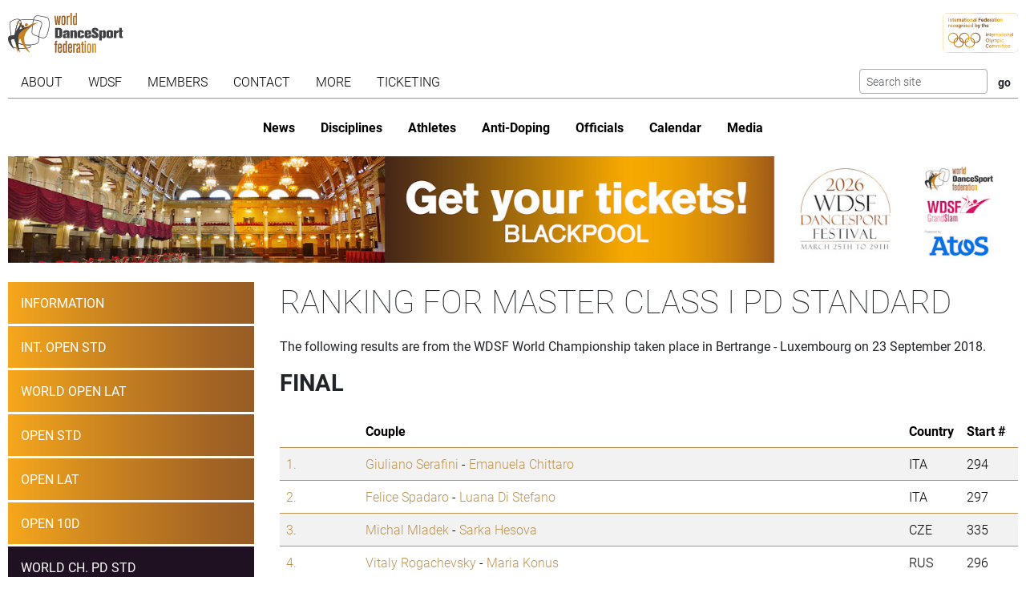

--- FILE ---
content_type: text/html; charset=utf-8
request_url: https://www.worlddancesport.org/Competitions/Ranking/World-Championship-Bertrange-Master-Class-I-PD-Standard-53240
body_size: 9747
content:
<!DOCTYPE html>
<html lang="en">
<head>
    <base href="https://www.worlddancesport.org/Competitions/Ranking/World-Championship-Bertrange-Master-Class-I-PD-Standard-53240" />
    <meta http-equiv="content-type" content="text/html; charset=utf-8" />
    <meta charset="UTF-8">

    <title>Ranking of the WDSF World Championship PD Standard Master Class I in Bertrange - Luxembourg on 23 September 2018</title>

    <meta property="og:url" content="Microsoft.AspNetCore.Http.DefaultHttpRequest" />
    <meta property="og:title" content=Ranking of the WDSF World Championship PD Standard Master Class I in Bertrange - Luxembourg on 23 September 2018 />
    <meta property="fb:app_id" content="155163717868268" />
    
    
    <meta name="description" content="Ranking from 23 September 2018 for the WDSF  World Championship Master Class I  PD Standard taken place in Bertrange - Luxembourg" />

    

    <meta name="viewport" content="width=device-width,initial-scale=1,maximum-scale=1,user-scalable=0">
    <meta name="HandheldFriendly" content="true" />

    <link rel="icon" type="image/png" href="/img/favicon/favicon-16x16.png" sizes="16x16" />
    <link rel="icon" type="image/png" href="/img/favicon/favicon-32x32.png" sizes="32x32" />
    <link rel="icon" type="image/png" href="/img/favicon/android-chrome-192x192.png" sizes="192x192" />
    <link rel="icon" href="/img/favicon/apple-touch-icon.png" sizes="180x180" />
    <link rel="icon" type="image/png" href="/img/favicon/android-chrome-512x512.png" sizes="512x512" />
    <link rel="apple-touch-icon" href="/img/favicon/apple-touch-icon.png" sizes="180x180" />
    <meta name="apple-mobile-web-app-capable" content="yes" />
    <meta name="apple-mobile-web-app-title" content="WDSF">

        <script id="Cookiebot" src="https://consent.cookiebot.com/uc.js" data-cbid="d373b099-d324-487f-80ca-fdc225cdef05" type="text/javascript"></script>
        <script data-cookieconsent="ignore">
            window.dataLayer = window.dataLayer || [];
            function gtag() { dataLayer.push(arguments);}
            gtag("consent", "default", {
                ad_personalization: "denied",
                ad_storage: "denied",
                ad_user_data: "denied",
                analytics_storage: "denied",
                functionality_storage: "denied",
                personalization_storage: "denied",
                security_storage: "granted",
                wait_for_update: 500,
            });
            gtag("set", "ads_data_redaction", true);
            gtag("set", "url_passthrough", false);
        </script>
        <script async src="https://www.googletagmanager.com/gtag/js?id=G-QWNLFQ7JL0"></script>
        <script>
            window.dataLayer = window.dataLayer || [];
            function gtag() { dataLayer.push(arguments); }
            gtag('js', new Date());
            gtag('config', 'G-QWNLFQ7JL0');
        </script>
        <script>
            (function loadScript(a){var b=document.getElementsByTagName("head")[0],c=document.createElement("script");c.type="text/javascript",c.src="https://tracker.metricool.com/resources/be.js",c.onreadystatechange=a,c.onload=a,b.appendChild(c)}(function(){beTracker.t({hash:"a0c38896aa00544edbf922ebee5578f6"})}));
        </script>


    
    <link href="/dist/4781.d7448e9d.css" rel="stylesheet" type="text/css" /><link href="/dist/competition_base.a7edc3f1.css" rel="stylesheet" type="text/css" />

    <script type="text/javascript">!function(T,l,y){var S=T.location,k="script",D="instrumentationKey",C="ingestionendpoint",I="disableExceptionTracking",E="ai.device.",b="toLowerCase",w="crossOrigin",N="POST",e="appInsightsSDK",t=y.name||"appInsights";(y.name||T[e])&&(T[e]=t);var n=T[t]||function(d){var g=!1,f=!1,m={initialize:!0,queue:[],sv:"5",version:2,config:d};function v(e,t){var n={},a="Browser";return n[E+"id"]=a[b](),n[E+"type"]=a,n["ai.operation.name"]=S&&S.pathname||"_unknown_",n["ai.internal.sdkVersion"]="javascript:snippet_"+(m.sv||m.version),{time:function(){var e=new Date;function t(e){var t=""+e;return 1===t.length&&(t="0"+t),t}return e.getUTCFullYear()+"-"+t(1+e.getUTCMonth())+"-"+t(e.getUTCDate())+"T"+t(e.getUTCHours())+":"+t(e.getUTCMinutes())+":"+t(e.getUTCSeconds())+"."+((e.getUTCMilliseconds()/1e3).toFixed(3)+"").slice(2,5)+"Z"}(),iKey:e,name:"Microsoft.ApplicationInsights."+e.replace(/-/g,"")+"."+t,sampleRate:100,tags:n,data:{baseData:{ver:2}}}}var h=d.url||y.src;if(h){function a(e){var t,n,a,i,r,o,s,c,u,p,l;g=!0,m.queue=[],f||(f=!0,t=h,s=function(){var e={},t=d.connectionString;if(t)for(var n=t.split(";"),a=0;a<n.length;a++){var i=n[a].split("=");2===i.length&&(e[i[0][b]()]=i[1])}if(!e[C]){var r=e.endpointsuffix,o=r?e.location:null;e[C]="https://"+(o?o+".":"")+"dc."+(r||"services.visualstudio.com")}return e}(),c=s[D]||d[D]||"",u=s[C],p=u?u+"/v2/track":d.endpointUrl,(l=[]).push((n="SDK LOAD Failure: Failed to load Application Insights SDK script (See stack for details)",a=t,i=p,(o=(r=v(c,"Exception")).data).baseType="ExceptionData",o.baseData.exceptions=[{typeName:"SDKLoadFailed",message:n.replace(/\./g,"-"),hasFullStack:!1,stack:n+"\nSnippet failed to load ["+a+"] -- Telemetry is disabled\nHelp Link: https://go.microsoft.com/fwlink/?linkid=2128109\nHost: "+(S&&S.pathname||"_unknown_")+"\nEndpoint: "+i,parsedStack:[]}],r)),l.push(function(e,t,n,a){var i=v(c,"Message"),r=i.data;r.baseType="MessageData";var o=r.baseData;return o.message='AI (Internal): 99 message:"'+("SDK LOAD Failure: Failed to load Application Insights SDK script (See stack for details) ("+n+")").replace(/\"/g,"")+'"',o.properties={endpoint:a},i}(0,0,t,p)),function(e,t){if(JSON){var n=T.fetch;if(n&&!y.useXhr)n(t,{method:N,body:JSON.stringify(e),mode:"cors"});else if(XMLHttpRequest){var a=new XMLHttpRequest;a.open(N,t),a.setRequestHeader("Content-type","application/json"),a.send(JSON.stringify(e))}}}(l,p))}function i(e,t){f||setTimeout(function(){!t&&m.core||a()},500)}var e=function(){var n=l.createElement(k);n.src=h;var e=y[w];return!e&&""!==e||"undefined"==n[w]||(n[w]=e),n.onload=i,n.onerror=a,n.onreadystatechange=function(e,t){"loaded"!==n.readyState&&"complete"!==n.readyState||i(0,t)},n}();y.ld<0?l.getElementsByTagName("head")[0].appendChild(e):setTimeout(function(){l.getElementsByTagName(k)[0].parentNode.appendChild(e)},y.ld||0)}try{m.cookie=l.cookie}catch(p){}function t(e){for(;e.length;)!function(t){m[t]=function(){var e=arguments;g||m.queue.push(function(){m[t].apply(m,e)})}}(e.pop())}var n="track",r="TrackPage",o="TrackEvent";t([n+"Event",n+"PageView",n+"Exception",n+"Trace",n+"DependencyData",n+"Metric",n+"PageViewPerformance","start"+r,"stop"+r,"start"+o,"stop"+o,"addTelemetryInitializer","setAuthenticatedUserContext","clearAuthenticatedUserContext","flush"]),m.SeverityLevel={Verbose:0,Information:1,Warning:2,Error:3,Critical:4};var s=(d.extensionConfig||{}).ApplicationInsightsAnalytics||{};if(!0!==d[I]&&!0!==s[I]){var c="onerror";t(["_"+c]);var u=T[c];T[c]=function(e,t,n,a,i){var r=u&&u(e,t,n,a,i);return!0!==r&&m["_"+c]({message:e,url:t,lineNumber:n,columnNumber:a,error:i}),r},d.autoExceptionInstrumented=!0}return m}(y.cfg);function a(){y.onInit&&y.onInit(n)}(T[t]=n).queue&&0===n.queue.length?(n.queue.push(a),n.trackPageView({})):a()}(window,document,{
src: "https://js.monitor.azure.com/scripts/b/ai.2.min.js", // The SDK URL Source
crossOrigin: "anonymous", 
cfg: { // Application Insights Configuration
    connectionString: 'InstrumentationKey=35cd216f-5c9c-4fca-bb96-6f1efc025d53;IngestionEndpoint=https://westeurope-5.in.applicationinsights.azure.com/;LiveEndpoint=https://westeurope.livediagnostics.monitor.azure.com/;ApplicationId=4165306b-c256-4a4d-a210-ab7c3a2fc8ac'
}});</script></head>
<body>
    <header class="logos">
        <a href="/" class="main-logo"><img src="/img/logos/WDSF_logo_gold.svg" height="50" /></a>
        <a href="/" class="ioc-logo"><img src="/img/logos/ioc_recognised.svg" height="50" /></a>
        <a href="/" class="mobile-nav-toggler__open">
            <img src="/img/icons/hamburger_menu.svg" height="30" />
        </a>
    </header>
    <header class="navigation">
        <a href="#" class="mobile-nav-toggler__close"><img src="/img/icons/cross white.svg" height="30" /></a>
        <nav class="primary-nav nav">
            <ul><li class="has-children"><span class="menu-link "><span class="menu-link-text">About</span><span class="child-toggler"><i class="child_closed fal fa-chevron-right"></i><i class="child_open far fa-xmark"></i></span></span><ul><li><a class="menu-link " href="/About/Dance-Styles"><span class="menu-link-text">Dance Styles</span></a></li><li><a class="menu-link " href="/Breaking"><span class="menu-link-text">Breaking</span></a></li><li><a class="menu-link " href="/About/Competition"><span class="menu-link-text">Competition</span></a></li><li><a class="menu-link " href="/About/All"><span class="menu-link-text">Sport for all</span></a></li><li><a class="menu-link " href="/About/Olympic"><span class="menu-link-text">Within World Sports</span></a></li><li><a class="menu-link " href="/About/DanceSport-Games"><span class="menu-link-text">DanceSport Games</span></a></li></ul></li><li class="has-children"><span class="menu-link "><span class="menu-link-text">WDSF</span><span class="child-toggler"><i class="child_closed fal fa-chevron-right"></i><i class="child_open far fa-xmark"></i></span></span><ul><li><a class="menu-link " href="/WDSF/History"><span class="menu-link-text">History</span></a></li><li><a class="menu-link " href="/WDSF/Vision"><span class="menu-link-text">Vision</span></a></li><li><a class="menu-link " href="/WDSF/Organisation"><span class="menu-link-text">Organisation</span></a></li><li><a class="menu-link " href="/WDSF/Commissions"><span class="menu-link-text">Commissions</span></a></li><li><a class="menu-link " href="/WDSF/Associations"><span class="menu-link-text">Associations</span></a></li><li><a class="menu-link " href="/WDSF/Academy"><span class="menu-link-text">Academy</span></a></li><li><a class="menu-link " href="/WDSF/Partners"><span class="menu-link-text">Partners</span></a></li><li><a class="menu-link " href="/WDSF/Hall-of-Fame"><span class="menu-link-text">Hall of Fame</span></a></li><li><a class="menu-link " href="/WDSF/WDSF-Offices"><span class="menu-link-text">WDSF Offices</span></a></li><li><a class="menu-link " href="/WDSF/Employees"><span class="menu-link-text">Employees</span></a></li><li><a class="menu-link " href="/WDSF/IT-Infrastructure"><span class="menu-link-text">IT Infrastructure</span></a></li></ul></li><li class="has-children"><span class="menu-link "><span class="menu-link-text">Members</span><span class="child-toggler"><i class="child_closed fal fa-chevron-right"></i><i class="child_open far fa-xmark"></i></span></span><ul><li><a class="menu-link " href="/Members"><span class="menu-link-text">WDSF</span></a></li><li><a class="menu-link " href="/WDSF/Associate-Members"><span class="menu-link-text">Associate Members</span></a></li><li><a class="menu-link " href="/WDSF/Membership"><span class="menu-link-text">Membership</span></a></li></ul></li><li class="has-children"><span class="menu-link "><span class="menu-link-text">Contact</span><span class="child-toggler"><i class="child_closed fal fa-chevron-right"></i><i class="child_open far fa-xmark"></i></span></span><ul><li><a class="menu-link " href="/Contacts"><span class="menu-link-text">WDSF</span></a></li><li><a class="menu-link " href="/Contacts/Commissions-198"><span class="menu-link-text">Commissions</span></a></li><li><a class="menu-link " href="/Contacts/National-Administrators-216"><span class="menu-link-text">National Administrators</span></a></li></ul></li><li class="has-children"><span class="menu-link "><span class="menu-link-text">More</span><span class="child-toggler"><i class="child_closed fal fa-chevron-right"></i><i class="child_open far fa-xmark"></i></span></span><ul><li><a class="menu-link " href="/Rules"><span class="menu-link-text">Rules, documents and forms</span></a></li><li class="has-children"><span class="menu-link "><span class="menu-link-text">Meeting minutes & reports</span><span class="child-toggler"><i class="child_closed fal fa-chevron-right"></i><i class="child_open far fa-xmark"></i></span></span><ul><li><a class="menu-link " href="/Minutes/GeneralAssembly"><span class="menu-link-text">General Meeting</span></a></li><li><a class="menu-link " href="/Minutes/Presidium"><span class="menu-link-text">Presidium</span></a></li><li><a class="menu-link " href="/Minutes/ManagingCommittee"><span class="menu-link-text">Managing Committee</span></a></li></ul></li><li><a class="menu-link " href="/Press/Corporate-Identity"><span class="menu-link-text">Corporate Identity</span></a></li><li><a class="menu-link " href="/FAQ"><span class="menu-link-text">Frequently Asked Questions</span></a></li><li><a class="menu-link " href="https://my.wdsf.org"><span class="menu-link-text">My WDSF account</span></a></li></ul></li><li><a class="menu-link " href="https://wdregistrationfront.azureedge.net/ticketing"><span class="menu-link-text">Ticketing</span></a></li></ul>
            <div class="search">
                <form method="get" class="search__form" action="/Search">
                    <input type="text" maxlength="50" name="q" class="search__input form-control form-control-sm" placeholder="Search site" />
                    <input type="submit" value="go" class="search__submit btn btn-sm" />
                </form>
            </div>
        </nav>
        <nav class="secondary-nav nav">
            <ul><li class="mobile_only"><a class="menu-link " href="/"><span class="menu-link-text">Home</span></a></li><li><a class="menu-link " href="/News"><span class="menu-link-text">News</span></a></li><li class="has-children"><span class="menu-link "><span class="menu-link-text">Disciplines</span><span class="child-toggler"><i class="child_closed fal fa-chevron-right"></i><i class="child_open far fa-xmark"></i></span></span><ul><li><a class="menu-link " href="/Standard-Latin-10Dance"><span class="menu-link-text">Standard, Latin and Ten Dance</span></a></li><li><a class="menu-link " href="/Breaking"><span class="menu-link-text">Breaking</span></a></li><li><a class="menu-link " href="/Professional"><span class="menu-link-text">Professional</span></a></li><li><a class="menu-link " href="/Stage"><span class="menu-link-text">Stage</span></a></li><li><a class="menu-link " href="/Caribbean"><span class="menu-link-text">Caribbean</span></a></li><li><a class="menu-link " href="/Disco"><span class="menu-link-text">Disco</span></a></li><li><a class="menu-link " href="/HipHop"><span class="menu-link-text">HipHop</span></a></li><li><a class="menu-link " href="https://wrrc.dance/"><span class="menu-link-text">Rock'n'Roll</span></a></li></ul></li><li class="has-children"><span class="menu-link "><span class="menu-link-text">Athletes</span><span class="child-toggler"><i class="child_closed fal fa-chevron-right"></i><i class="child_open far fa-xmark"></i></span></span><ul><li><a class="menu-link " href="/Ranking/World"><span class="menu-link-text">World Ranking</span></a></li><li><a class="menu-link " href="/Ranking/GrandSlam"><span class="menu-link-text">GrandSlam Ranking</span></a></li><li><a class="menu-link " href="/Athletes"><span class="menu-link-text">Athletes</span></a></li><li><a class="menu-link " href="/Couples"><span class="menu-link-text">Couples</span></a></li><li><a class="menu-link " href="/Teams"><span class="menu-link-text">Teams</span></a></li><li><a class="menu-link " href="/WDSF/Safe-Sport"><span class="menu-link-text">Safe Sport</span></a></li><li><a class="menu-link " href="https://ecards.worlddancesport.org"><span class="menu-link-text">Apply for a license here</span></a></li></ul></li><li><a class="menu-link " href="/Rule/Anti-Doping"><span class="menu-link-text">Anti-Doping</span></a></li><li class="has-children"><span class="menu-link "><span class="menu-link-text">Officials</span><span class="child-toggler"><i class="child_closed fal fa-chevron-right"></i><i class="child_open far fa-xmark"></i></span></span><ul><li><a class="menu-link " href="/Officials"><span class="menu-link-text">List</span></a></li><li><a class="menu-link " href="/NominatedOfficials"><span class="menu-link-text">Nominated</span></a></li></ul></li><li class="has-children active"><span class="menu-link "><span class="menu-link-text">Calendar</span><span class="child-toggler"><i class="child_closed fal fa-chevron-right"></i><i class="child_open far fa-xmark"></i></span></span><ul><li class="active"><a class="menu-link " href="/Calendar/Competitions"><span class="menu-link-text">Competitions</span></a></li><li><a class="menu-link " href="/Calendar/Results"><span class="menu-link-text">Results</span></a></li><li><a class="menu-link " href="/Calendar/Officials"><span class="menu-link-text">Congresses and Exams</span></a></li><li><a class="menu-link " href="/Events/Granting"><span class="menu-link-text">Title grantings</span></a></li><li><a class="menu-link " href="/Agm"><span class="menu-link-text">AGM</span></a></li><li><a class="menu-link " href="/Content/Organiser"><span class="menu-link-text">Organisers</span></a></li></ul></li><li class="has-children"><span class="menu-link "><span class="menu-link-text">Media</span><span class="child-toggler"><i class="child_closed fal fa-chevron-right"></i><i class="child_open far fa-xmark"></i></span></span><ul><li><a class="menu-link " href="/Media/Gallery"><span class="menu-link-text">Gallery</span></a></li><li><a class="menu-link " href="/Media/Collections"><span class="menu-link-text">Collections</span></a></li><li><a class="menu-link " href="https://www.dancesporttotal.com/"><span class="menu-link-text">Live Events</span></a></li><li><a class="menu-link " href="https://my.wdsf.org/Subscriptions/BackstageAccess"><span class="menu-link-text">Backstage Access</span></a></li><li><a class="menu-link " href="https://my.wdsf.org/Subscriptions/MediaLicense"><span class="menu-link-text">Media License</span></a></li></ul></li></ul>
        </nav>
    </header>

    
        <aside class="hero-banner">
            <div class="advertising" data-placement=face2452-b3c4-40cb-976d-b36700945075><a href="https://tickets.worlddancesport.org/entradas/en/ticketsblackpool" title="Blackpool Tickets 2026" class="advertising__link">
    <picture class="advertising__picture">
        <source srcset="https://cdnb.worlddancesport.org/images/ads/818.jpg?639045806700931421" type="image/jpeg" media="(min-width: 768px)" width="1502" height="159">
        <img src="https://cdnb.worlddancesport.org/images/ads/818_alt.jpg?639045806700931484" width="916" height="315" alt="Blackpool Tickets 2026"/>
    </picture>
</a> </div>
        </aside>
    


        <main class="with-sidenav">
            <section class="side-nav-section">
                <div class="mobile_only">
                    <a id="sidenav_collapse" data-bs-toggle="collapse" href="#collapseSidenav" role="button" aria-expanded="false" aria-controls="collapseSidenav">
                        <span class="when_hidden"><img src="/img/icons/hamburger_menu.svg" height="30" /> <span>Show Competitions</span></span>
                        <span class="when_shown"><img src="/img/icons/cross white.svg" height="30" /> <span>Hide Competitions</span></span>
                    </a>
                </div>
                <div class="collapse" id="collapseSidenav">
                    
    <div class="side-nav">
        
    <ul><li><a class="menu-link " href="/Events/Bertrange-Luxembourg-22092018-23092018-7286"><span class="menu-link-text">Information</span></a></li><li class=""><a class="menu-link " href="/Competitions/Ranking/International-Open-Bertrange-Adult-Standard-53059"><span class="menu-link-text">Int. Open STD</span></a></li><li class=""><a class="menu-link " href="/Competitions/Ranking/World-Open-Bertrange-Adult-Latin-53060"><span class="menu-link-text">World Open LAT</span></a></li><li class=""><a class="menu-link " href="/Competitions/Ranking/Open-Bertrange-Youth-Standard-53055"><span class="menu-link-text">Open STD</span></a></li><li class=""><a class="menu-link " href="/Competitions/Ranking/Open-Bertrange-Youth-Latin-53049"><span class="menu-link-text">Open LAT</span></a></li><li class=""><a class="menu-link " href="/Competitions/Ranking/Open-Bertrange-Adult-Ten-Dance-53046"><span class="menu-link-text">Open 10D</span></a></li><li class=" has-children active"><a class="menu-link " href="/Competitions/Ranking/World-Championship-Bertrange-Master-Class-I-PD-Standard-53240"><span class="menu-link-text">World Ch. PD STD</span><span class="child-toggler"><i class="child_closed fal fa-chevron-right"></i><i class="child_open far fa-xmark"></i></span></a><ul><li class="has-children active"><a class="menu-link " href="/Competitions/Ranking/World-Championship-Bertrange-Master-Class-I-PD-Standard-53240"><span class="menu-link-text">Master Class I</span><span class="child-toggler"><i class="child_closed fal fa-chevron-right"></i><i class="child_open far fa-xmark"></i></span></a><ul><li><a class="menu-link " href="/Competitions/Detail/World-Championship-Bertrange-Master-Class-I-PD-Standard-53240"><span class="menu-link-text">Event Information</span></a></li><li class="active"><a class="menu-link " href="/Competitions/Ranking/World-Championship-Bertrange-Master-Class-I-PD-Standard-53240"><span class="menu-link-text">Ranking</span></a></li><li><a class="menu-link " href="/Competitions/Officials/World-Championship-Bertrange-Master-Class-I-PD-Standard-53240"><span class="menu-link-text">Adjudicators & Officials</span></a></li><li><a class="menu-link " href="/Competitions/Results/World-Championship-Bertrange-Master-Class-I-PD-Standard-53240"><span class="menu-link-text">Results</span></a></li><li><a class="menu-link " href="/Competitions/Marks/World-Championship-Bertrange-Master-Class-I-PD-Standard-53240"><span class="menu-link-text">Marks</span></a></li><li><a class="menu-link " href="/Competitions/Scores/World-Championship-Bertrange-Master-Class-I-PD-Standard-53240"><span class="menu-link-text">Scores (incl. final)</span></a></li></ul></li><li><a class="menu-link " href="/Competitions/Ranking/World-Championship-Bertrange-Master-Class-II-PD-Standard-53239"><span class="menu-link-text">Master Class II</span></a></li></ul></li><li class=""><a class="menu-link " href="/Competitions/Ranking/World-Championship-Bertrange-Master-Class-I-PD-Latin-53238"><span class="menu-link-text">World Ch. PD LAT</span></a></li></ul>

    </div>

                </div>
            </section>
            


<section>
    <h1>Ranking for Master Class I PD Standard</h1>
    <p>The following results are from the WDSF World Championship taken place in Bertrange - Luxembourg on 23 September 2018.</p>


            <h2>Final</h2>
        <table class="table table-striped ranking">
            <thead>
                <tr>
                    <th class="rank"></th>
                    <th>Couple</th>
                    <th>Country</th>
                        <th class="number">Start #</th>
                </tr>
            </thead>
            <tbody>
                    <tr>
                            <td class="ranking__rank">
                                <a href="/Couples/Giuliano-Serafini-and-Emanuela-Chittaro-569036">
                                    1.
                                </a>
                            </td>
                        <td class="ranking__couple">
                            <a href="/Athletes/Giuliano-Serafini-1d43b04f-75b8-4c49-9a9b-9e1401209c57">Giuliano Serafini</a> -
                            <a href="/Athletes/Emanuela-Chittaro-49751e03-50a7-4f96-bde3-a04000ead415">Emanuela Chittaro</a>
                        </td>
                        <td class="ranking__country">ITA</td>
                            <td class="ranking__number">294</td>
                    </tr>
                    <tr>
                            <td class="ranking__rank">
                                <a href="/Couples/Felice-Spadaro-and-Luana-Di-Stefano-568503">
                                    2.
                                </a>
                            </td>
                        <td class="ranking__couple">
                            <a href="/Athletes/Felice-Spadaro-58a4b450-3e85-48eb-b9db-a0d8004381c8">Felice Spadaro</a> -
                            <a href="/Athletes/Luana-Di-Stefano-ec773c97-add8-4569-92e8-a12b00ae618e">Luana Di Stefano</a>
                        </td>
                        <td class="ranking__country">ITA</td>
                            <td class="ranking__number">297</td>
                    </tr>
                    <tr>
                            <td class="ranking__rank">
                                <a href="/Couples/Michal-Mladek-and-Sarka-Hesova-598382">
                                    3.
                                </a>
                            </td>
                        <td class="ranking__couple">
                            <a href="/Athletes/Michal-Mladek-ae82adc5-c8f3-4b1a-85b3-9e14012032b6">Michal Mladek</a> -
                            <a href="/Athletes/Sarka-Hesova-0b2f69d7-fe77-438f-9217-9e140124c9ba">Sarka Hesova</a>
                        </td>
                        <td class="ranking__country">CZE</td>
                            <td class="ranking__number">335</td>
                    </tr>
                    <tr>
                            <td class="ranking__rank">
                                <a href="/Couples/Vitaly-Rogachevsky-and-Maria-Konus-596708">
                                    4.
                                </a>
                            </td>
                        <td class="ranking__couple">
                            <a href="/Athletes/Vitaly-Rogachevsky-66c7337e-fb06-466b-b6e8-a181010c0172">Vitaly Rogachevsky</a> -
                            <a href="/Athletes/Maria-Konus-5f351e8b-d99e-4a23-8093-9e1401292703">Maria Konus</a>
                        </td>
                        <td class="ranking__country">RUS</td>
                            <td class="ranking__number">296</td>
                    </tr>
                    <tr>
                            <td class="ranking__rank">
                                <a href="/Couples/Eustachio-Grieco-and-Maria-Luisa-Defilpo-597352">
                                    5.
                                </a>
                            </td>
                        <td class="ranking__couple">
                            <a href="/Athletes/Eustachio-Grieco-df7e3447-1e15-4ce0-a2b2-a88c00ca02db">Eustachio Grieco</a> -
                            <a href="/Athletes/Maria-Luisa-Defilpo-4b845ce8-7ac8-4a61-87a8-a88c00cdda30">Maria Luisa Defilpo</a>
                        </td>
                        <td class="ranking__country">ITA</td>
                            <td class="ranking__number">291</td>
                    </tr>
                    <tr>
                            <td class="ranking__rank">
                                <a href="/Couples/Damir-Abdoulganeev-and-Monique-Broekmeulen-585997">
                                    6.
                                </a>
                            </td>
                        <td class="ranking__couple">
                            <a href="/Athletes/Damir-Abdoulganeev-015aaf9f-1228-4b91-aad0-a67700f1e0f9">Damir Abdoulganeev</a> -
                            <a href="/Athletes/Monique-Broekmeulen-986301a5-3c53-45ff-8d1a-9e1401246db3">Monique Broekmeulen</a>
                        </td>
                        <td class="ranking__country">NED</td>
                            <td class="ranking__number">292</td>
                    </tr>
            </tbody>
        </table>
            <h2>2. Round</h2>
        <table class="table table-striped ranking">
            <thead>
                <tr>
                    <th class="rank"></th>
                    <th>Couple</th>
                    <th>Country</th>
                        <th class="number">Start #</th>
                </tr>
            </thead>
            <tbody>
                    <tr>
                            <td class="ranking__rank">
                                <a href="/Couples/Donato-Angelino-and-Luisa-Cosentino-585549">
                                    7.
                                </a>
                            </td>
                        <td class="ranking__couple">
                            <a href="/Athletes/Donato-Angelino-4793c579-a7d0-40a9-97ab-a5da00f40210">Donato Angelino</a> -
                            <a href="/Athletes/Luisa-Cosentino-14d727cb-90e4-45cf-ad80-a5da00f36451">Luisa Cosentino</a>
                        </td>
                        <td class="ranking__country">ITA</td>
                            <td class="ranking__number">225</td>
                    </tr>
                    <tr>
                            <td class="ranking__rank">
                                <a href="/Couples/Livio-Palmirotta-and-Simona-Betti-589294">
                                    8.
                                </a>
                            </td>
                        <td class="ranking__couple">
                            <a href="/Athletes/Livio-Palmirotta-566931a0-0850-40c3-ae78-9e1401207a10">Livio Palmirotta</a> -
                            <a href="/Athletes/Simona-Betti-6898cdf9-0274-4ebf-a541-9e14012151cd">Simona Betti</a>
                        </td>
                        <td class="ranking__country">ITA</td>
                            <td class="ranking__number">289</td>
                    </tr>
                    <tr>
                            <td class="ranking__rank">
                                <a href="/Couples/Andrea-Robustella-and-Ilaria-Tripicchio-435176">
                                    9.
                                </a>
                            </td>
                        <td class="ranking__couple">
                            <a href="/Athletes/Andrea-Robustella-bfa2f8b6-3ef0-4f56-9a77-a1a100abc75c">Andrea Robustella</a> -
                            <a href="/Athletes/Ilaria-Tripicchio-e1cb0605-4ff4-470c-8fe4-9e140123512b">Ilaria Tripicchio</a>
                        </td>
                        <td class="ranking__country">ITA</td>
                            <td class="ranking__number">295</td>
                    </tr>
                    <tr>
                            <td class="ranking__rank">
                                <a href="/Couples/Luis-Monteiro-and-Alexandra-Monteiro-457209">
                                    10.
                                </a>
                            </td>
                        <td class="ranking__couple">
                            <a href="/Athletes/Luis-Monteiro-08aca199-b2ad-416c-a17a-9e1401294f1f">Luis Monteiro</a> -
                            <a href="/Athletes/Alexandra-Monteiro-8b7c0a69-6a38-4cff-9b3a-9e1401294f2d">Alexandra Monteiro</a>
                        </td>
                        <td class="ranking__country">POR</td>
                            <td class="ranking__number">298</td>
                    </tr>
                    <tr>
                            <td class="ranking__rank">
                                <a href="/Couples/Sergio-Lourenco-and-Catia-Cerqueira-573786">
                                    11.
                                </a>
                            </td>
                        <td class="ranking__couple">
                            <a href="/Athletes/Sergio-Lourenco-7d703c4f-0e3d-409b-b144-a36c01748930">Sergio Lourenco</a> -
                            <a href="/Athletes/Catia-Cerqueira-ba18cee0-f9e2-4cdb-abce-a36c0174f98b">Catia Cerqueira</a>
                        </td>
                        <td class="ranking__country">POR</td>
                            <td class="ranking__number">222</td>
                    </tr>
                    <tr>
                            <td class="ranking__rank">
                                <a href="/Couples/Anthony-Chong-and-Gloria-Chien-472729">
                                    12.
                                </a>
                            </td>
                        <td class="ranking__couple">
                            <a href="/Athletes/Anthony-Chong-4acb9fb6-d7c3-4233-ae84-9e14012f0bdd">Anthony Chong</a> -
                            <a href="/Athletes/Gloria-Chien-13c7ee10-c7a2-4e66-88a0-9e140123f923">Gloria Chien</a>
                        </td>
                        <td class="ranking__country">CAN</td>
                            <td class="ranking__number">237</td>
                    </tr>
            </tbody>
        </table>
            <h2>1. Round</h2>
        <table class="table table-striped ranking">
            <thead>
                <tr>
                    <th class="rank"></th>
                    <th>Couple</th>
                    <th>Country</th>
                        <th class="number">Start #</th>
                </tr>
            </thead>
            <tbody>
                    <tr>
                            <td class="ranking__rank">
                                <a href="/Couples/Jan-Willem-Mostert-and-Kendra-Kraus-505189">
                                    13.
                                </a>
                            </td>
                        <td class="ranking__couple">
                            <a href="/Athletes/Jan-Willem-Mostert-67e5f6f1-8a4d-43f4-b1b8-9e14015892c1">Jan Willem Mostert</a> -
                            <a href="/Athletes/Kendra-Kraus-5766353a-00d6-4987-b988-9e14012398d0">Kendra Kraus</a>
                        </td>
                        <td class="ranking__country">NED</td>
                            <td class="ranking__number">293</td>
                    </tr>
                    <tr>
                            <td class="ranking__rank">
                                <a href="/Couples/Michele-Russo-and-Rita-la-Barbera-596272">
                                    14.
                                </a>
                            </td>
                        <td class="ranking__couple">
                            <a href="/Athletes/Michele-Russo-55edfa30-1c93-4d39-8015-a89c0163cefe">Michele Russo</a> -
                            <a href="/Athletes/Rita-la-Barbera-db18b7f4-0a86-494b-a9e2-a89c016fa4aa">Rita la Barbera</a>
                        </td>
                        <td class="ranking__country">ITA</td>
                            <td class="ranking__number">217</td>
                    </tr>
                    <tr>
                            <td class="ranking__rank">
                                <a href="/Couples/Andreas-Schogger-and-Agnes-Schneider-524532">
                                    15.
                                </a>
                            </td>
                        <td class="ranking__couple">
                            <a href="/Athletes/Andreas-Schogger-49d6a95d-ac52-46fd-ba8d-9e14012166a9">Andreas Schogger</a> -
                            <a href="/Athletes/Agnes-Schneider-9ec14d9c-043c-455b-9097-9e14012119e1">Agnes Schneider</a>
                        </td>
                        <td class="ranking__country">AUT</td>
                            <td class="ranking__number">235</td>
                    </tr>
                    <tr>
                            <td class="ranking__rank">
                                <a href="/Couples/Shoji-Fujimi-and-Yoshiko-Fujimi-590223">
                                    16.
                                </a>
                            </td>
                        <td class="ranking__couple">
                            <a href="/Athletes/Shoji-Fujimi-dae6efb2-cac6-4079-b7b8-a753000de27c">Shoji Fujimi</a> -
                            <a href="/Athletes/Yoshiko-Fujimi-7394969e-c6b7-426a-a6d8-a753000dea29">Yoshiko Fujimi</a>
                        </td>
                        <td class="ranking__country">JPN</td>
                            <td class="ranking__number">224</td>
                    </tr>
            </tbody>
        </table>


        <h2 class="mt-4">Excused couples</h2>
        <div class="table-responsive">
            <table class="table table-striped ranking">
            <thead><tr><th></th><th>Couple</th><th>Country</th></tr></thead>
            <tbody>
                    <tr>
                        <td class="couple"><a href="/Couples/Giuseppe-Reddavide-and-Silvana-Bruno-568410">detail</a></td>
                        <td>
                            <a href="/Athletes/Giuseppe-Reddavide-7d72560d-f64a-4b37-9f91-a19b00d39fd3">Giuseppe Reddavide</a> -
                            <a href="/Athletes/Silvana-Bruno-c113fae9-94e7-4ece-b025-a8b5009f96a7">Silvana Bruno</a>
                        </td>
                        <td class="country">ITA</td>
                    </tr>
                    <tr>
                        <td class="couple"><a href="/Couples/Angelo-Buzzi-and-Alessandra-Lanzi-568416">detail</a></td>
                        <td>
                            <a href="/Athletes/Angelo-Buzzi-9b4bf33c-bfe2-4222-9325-a834009b4b1c">Angelo Buzzi</a> -
                            <a href="/Athletes/Alessandra-Lanzi-f1f12001-ddbc-43e1-9bb1-a834009d4cca">Alessandra Lanzi</a>
                        </td>
                        <td class="country">ITA</td>
                    </tr>
            </tbody>
        </table>
        </div>

        <h2>No-Show couples</h2>
        <table class="table table-striped ranking">
            <thead><tr><th></th><th>Couple</th><th>Country</th></tr></thead>
            <tbody>
                    <tr>
                        <td class="couple"><a href="/Couples/Salvatore-Luongo-and-Laura-Capasso-568423">detail</a></td>
                        <td>
                            <a href="/Athletes/Salvatore-Luongo-18b8e933-bf59-436e-af7b-a18700f201d8">Salvatore Luongo</a> -
                            <a href="/Athletes/Laura-Capasso-d75e1d24-e5b1-4bf6-bec6-a18700f20b3e">Laura Capasso</a>
                        </td>
                        <td class="country">ITA</td>
                    </tr>
                    <tr>
                        <td class="couple"><a href="/Couples/Daniele-Bordone-and-Valentina-Porro-589522">detail</a></td>
                        <td>
                            <a href="/Athletes/Daniele-Bordone-6f412f3f-dc76-44f5-981e-a2b200a26e74">Daniele Bordone</a> -
                            <a href="/Athletes/Valentina-Porro-309d59e4-51e6-4c73-92c8-a2b200a292de">Valentina Porro</a>
                        </td>
                        <td class="country">ITA</td>
                    </tr>
            </tbody>
        </table>


</section>





        </main>

    
        <aside class="hero-banner" style="margin:2rem 0;">
            <div class="advertising" data-placement=a054f661-f453-4b78-a62c-b2910131d887><a href="https://old.worlddancesport.org" title="Old website" class="advertising__link">
    <picture class="advertising__picture">
        <source srcset="https://cdnb.worlddancesport.org/images/ads/786.jpg?638762780476314728" type="image/jpeg" media="(min-width: 768px)" width="1502" height="159">
        <img src="https://cdnb.worlddancesport.org/images/ads/786_alt.jpg?638762780476314762" width="916" height="315" alt="Old website"/>
    </picture>
</a> </div>
        </aside>
    

    <footer class="footer">
        <a href="/" class="footer__main-logo"><img src="/img/logos/WDSF_logo_white_horizontal.svg" height="30" /></a>

        <section class="social__container">
            <div class="social__icons">
                <a href="https://twitter.com/DanceSportTotal" class="social__icons__link"><img src="/img/icons/icon_Twitter_white.svg" height="50" class="social__icons__link__icon" /></a>

                <div class="dropdown dropdown-center">
                    <button class="dropdown-toggle social__icons__dropdown" type="button" data-bs-toggle="dropdown" aria-expanded="false">
                        <img src="/img/icons/icon_Insta_white.svg" height="50" class="social__icons__dropdown__icon" />
                    </button>
                    <ul class="dropdown-menu social__icons__dropdownmenu">
                        <li class="dropdown-item"><a href="https://www.instagram.com/wdsfdancesport" class="social__icons__dropdownmenu__item">Std/Lat</a></li>
                        <li class="dropdown-item"><a href="https://www.instagram.com/_breakingforgold" class="social__icons__dropdownmenu__item">Breaking</a></li>
                        <li class="dropdown-item"><a href="https://www.instagram.com/wdsf_caribbean" class="social__icons__dropdownmenu__item">Caribbean</a></li>

                        <li class="dropdown-item"><a href="https://www.instagram.com/wdsf_stage/" class="social__icons__dropdownmenu__item">Stage</a></li>
                        <li class="dropdown-item"><a href="https://www.instagram.com/wdsf_disco/" class="social__icons__dropdownmenu__item">Disco</a></li>
                        <li class="dropdown-item"><a href="https://www.instagram.com/wdsf_hiphop/" class="social__icons__dropdownmenu__item">HipHop</a></li>
                    </ul>
                </div>

                <div class="dropdown dropdown-center">
                    <button class="dropdown-toggle social__icons__dropdown" type="button" data-bs-toggle="dropdown" aria-expanded="false">
                        <img src="/img/icons/icon_Facebook_white.svg" height="50" class="social__icons__dropdown__icon" />
                    </button>
                    <ul class="dropdown-menu social__icons__dropdownmenu">
                        <li class="dropdown-item"><a href="https://www.facebook.com/wdsfisdancesporttotal" class="social__icons__dropdownmenu__item">Std/Lat</a></li>
                        <li class="dropdown-item"><a href="https://www.facebook.com/breakingforgold" class="social__icons__dropdownmenu__item">Breaking</a></li>
                        <li class="dropdown-item"><a href="https://www.facebook.com/wdsfstage" class="social__icons__dropdownmenu__item">Stage</a></li>
                        <li class="dropdown-item"><a href="https://www.facebook.com/wdsfdisco" class="social__icons__dropdownmenu__item">Disco</a></li>
                        <li class="dropdown-item"><a href="https://www.facebook.com/wdsfhiphop" class="social__icons__dropdownmenu__item">HipHop</a></li>
                    </ul>
                </div>

                <div class="dropdown dropdown-center">
                    <button class="dropdown-toggle social__icons__dropdown" type="button" data-bs-toggle="dropdown" aria-expanded="false">
                        <img src="/img/icons/icon_TikTok_white.svg" height="50" class="social__icons__dropdown__icon" />
                    </button>
                    <ul class="dropdown-menu social__icons__dropdownmenu">
                        <li class="dropdown-item"><a href="https://www.tiktok.com/@wdsfdancesport" class="social__icons__dropdownmenu__item">Std/Lat</a></li>
                        <li class="dropdown-item"><a href="https://www.tiktok.com/@wdsf.stage.dance" class="social__icons__dropdownmenu__item">Stage</a></li>
                    </ul>
                </div>

            <div class="dropdown dropdown-center">
                <button class="dropdown-toggle social__icons__dropdown" type="button" data-bs-toggle="dropdown" aria-expanded="false">
                    <img src="/img/icons/icon_Youtube_white.svg" height="50" class="social__icons__dropdown__icon" />
                </button>
                <ul class="dropdown-menu social__icons__dropdownmenu">
                    <li class="dropdown-item"><a href="https://www.youtube.com/@DanceSportTotal" class="social__icons__dropdownmenu__item">Std/Lat</a></li>
                    <li class="dropdown-item"><a href="https://www.youtube.com/@breakingforgold" class="social__icons__dropdownmenu__item">Breaking</a></li>
                </ul>
            </div>
        </section>

        <p class="footer__disclaimer">
            &copy; WDSF 2010 - 2026 <a href="/Legal/Terms-of-Use">Terms of Use</a> <a href="/Legal/Privacy-Policy">Privacy Policy</a> <a href="/cdn-cgi/l/email-protection#4c3b292e212d3f38293e0c3b283f2a62233e2b">Webmaster</a>
        </p>
        <p class="footer__creator">
            Code &amp; Design by <a href="https://www.jaykay-design.com">Jay-Kay Design</a>.
        </p>

    </footer>


    
    <script data-cfasync="false" src="/cdn-cgi/scripts/5c5dd728/cloudflare-static/email-decode.min.js"></script><script crossorigin ="anonymous" integrity="sha384-RxqGnN761RAOJ9Q7d8YvTgd0pRJcfNnq6TmrEcqU43e/RlL6y&#x2B;JNQ8bFzuCzsblw" src="/dist/runtime.8bdae774.js"></script><script crossorigin ="anonymous" integrity="sha384-QM9zmQms3z1IQZKEzLKBSuH9&#x2B;tfacspyxZdRjNTFOhaHk2z2nC75vGqr&#x2B;aOWvMHX" src="/dist/2453.38dda1fc.js"></script><script crossorigin ="anonymous" integrity="sha384-PNQOlEOZKRu8Bxm36GZIy4ccYkTg1&#x2B;xgjHUUKvweX6YNLFRXvQrvBxrtjcu6w5uB" src="/dist/1937.ef940a7c.js"></script><script crossorigin ="anonymous" integrity="sha384-sGGXg0RQFghpJGvwSnBSxiQHjO8t03dGP1h&#x2B;o1hctcIaQCpJQ2kGet28NVgLJykt" src="/dist/competition_base.b26d5d1f.js"></script>

    <script defer src="https://static.cloudflareinsights.com/beacon.min.js/vcd15cbe7772f49c399c6a5babf22c1241717689176015" integrity="sha512-ZpsOmlRQV6y907TI0dKBHq9Md29nnaEIPlkf84rnaERnq6zvWvPUqr2ft8M1aS28oN72PdrCzSjY4U6VaAw1EQ==" data-cf-beacon='{"version":"2024.11.0","token":"68f853a7c752418381efc55153439ca9","server_timing":{"name":{"cfCacheStatus":true,"cfEdge":true,"cfExtPri":true,"cfL4":true,"cfOrigin":true,"cfSpeedBrain":true},"location_startswith":null}}' crossorigin="anonymous"></script>
</body>
</html>